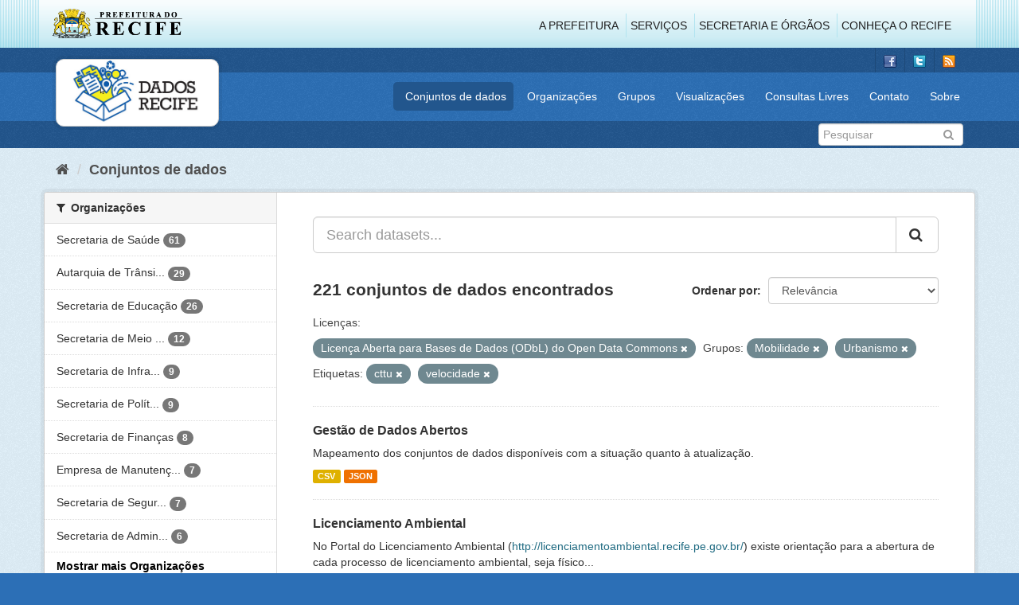

--- FILE ---
content_type: text/html; charset=utf-8
request_url: http://www.dados.recife.pe.gov.br/dataset?license_id=odc-odbl&groups=mobilidade&tags=cttu&tags=velocidade&groups=urbanismo
body_size: 80702
content:
<!DOCTYPE html>
<!--[if IE 9]> <html lang="pt_BR" class="ie9"> <![endif]-->
<!--[if gt IE 8]><!--> <html lang="pt_BR"> <!--<![endif]-->
  <head>
    <link rel="stylesheet" type="text/css" href="/fanstatic/vendor/:version:2020-04-07T07:34:31.07/select2/select2.css" />
<link rel="stylesheet" type="text/css" href="/fanstatic/css/:version:2020-04-07T07:34:31.06/main.min.css" />
<link rel="stylesheet" type="text/css" href="/fanstatic/vendor/:version:2020-04-07T07:34:31.07/font-awesome/css/font-awesome.min.css" />
<link rel="stylesheet" type="text/css" href="/fanstatic/ckanext-geoview/:version:2019-10-08T10:45:21.02/css/geo-resource-styles.css" />

    <meta charset="utf-8" />
      <meta name="generator" content="ckan 2.8.2" />
      <meta name="viewport" content="width=device-width, initial-scale=1.0">
    <title>Conjuntos de dados - Portal de Dados Abertos da Cidade do Recife</title>

    
    
  <link rel="shortcut icon" href="/base/images/favicon.ico" />
    
  
    <script type="text/javascript">
  (function(i,s,o,g,r,a,m){i['GoogleAnalyticsObject']=r;i[r]=i[r]||function(){
  (i[r].q=i[r].q||[]).push(arguments)},i[r].l=1*new Date();a=s.createElement(o),
  m=s.getElementsByTagName(o)[0];a.async=1;a.src=g;m.parentNode.insertBefore(a,m)
  })(window,document,'script','//www.google-analytics.com/analytics.js','ga');

  ga('create', 'G-F8QPH4EF84', 'auto', {});
     
  ga('set', 'anonymizeIp', true);
  ga('send', 'pageview');
</script>
  

    
      
    
    


    
      
      
    
    
  </head>

  
  <body data-site-root="http://dados.recife.pe.gov.br/" data-locale-root="http://dados.recife.pe.gov.br/" >

    
    <div class="hide"><a href="#content">Pular para o conteúdo</a></div>
  

  
     
<header class="header-recife">
  <section class="header-recife-links">
    <div class="header-recife-bg">
      <div class="container">
        <div class="recife-row row">
          <div class="col-md-2">
            <div class="logo-recife"><a target="_blank" href="http://www.recife.pe.gov.br"><img title="" alt="" src="/base/images/logopcr.png"></a></div>
          </div>
          <div class="col-md-10">
            <div class="nav-recife" style="padding-top: 17px; padding-right: 10px;">
              <ul class="list-inline pull-right" >
                <li><a target="_blank" href="http://www2.recife.pe.gov.br/pagina/sobre-prefeitura-do-recife">A Prefeitura</a></li>
                <li class="r-li-recife"><a target="_blank" href="http://www2.recife.pe.gov.br/servicos/cidadao">Serviços</a></li>
                <li class="r-li-recife"><a target="_blank" href="http://www2.recife.pe.gov.br/pagina/horarios-de-atendimento-das-secretarias-e-orgaos">Secretaria e Órgãos</a></li>
                <li class="r-li-recife"><a target="_blank" href="http://www.turismonorecife.com.br/pt-br/a-cidade">Conheça o Recife</a></li>
              </ul>
            </div>
          </div>
        </div>
      </div>
    </div>
  </section>
</header>
<header class="account-masthead">
  <div class="container">
    <div class="account avatar">
      <ul class="unstyled">
        <li>
          <a href="https://www.facebook.com/CidadaoInteligente" target="_blank" title="Facebook">
            <i class="ckan-icon ckan-icon-fb"></i>
          </a>
        </li>
        <li>
          <a href="http://twitter.com/dadosRecife" target="_blank" title="Twitter">
            <i class="ckan-icon ckan-icon-twitter"></i>
          </a>
        </li>
        <li>
          <a href="/feeds/dataset.atom" target="_blank" title="Feed">
            <i class="ckan-icon ckan-icon-feed"></i>
          </a>
        </li>
      </ul>
    </div>
      
  </div>
</header>

<header class="navbar navbar-static-top masthead">
    
  <div class="container">
    <div class="navbar-right">
      <button data-target="#main-navigation-toggle" data-toggle="collapse" class="navbar-toggle collapsed" type="button">
        <span class="fa fa-bars"></span>
      </button>
    </div>
    <hgroup class=" navbar-left">
       
      <div class="box logo-dados-recife">
        <a class="logo" href="/"><img src="/base/images/logo-dados-recife.png" alt="Portal de Dados Abertos da Cidade do Recife" title="Portal de Dados Abertos da Cidade do Recife" /></a>
      </div>
       
    </hgroup>

    <div class="collapse navbar-collapse" id="main-navigation-toggle">
      
      <nav class="section navigation recife">
        <ul class="nav nav-pills">
           
            <li class="active"><a href="/dataset">Conjuntos de dados</a></li><li><a href="/organization">Organizações</a></li><li><a href="/group">Grupos</a></li><li><a href="/views-maps">Visualizações</a></li><li><a href="/consultas-livres">Consultas Livres</a></li><li><a href="/contato">Contato</a></li><li><a href="/about">Sobre</a></li> 
          
        </ul>
      </nav>
       
    </div>
  </div>
</header>

<header class="account-masthead">
  <div class="container">
		<div class="account avatar">
      
      <form class="section site-search simple-input" action="/dataset" method="get">
        <div class="field">
          <label for="field-sitewide-search">Buscar conjunto de dados</label>
          <input id="field-sitewide-search" type="text" class="form-control" name="q" placeholder="Pesquisar" />
          <button class="btn-search" type="submit"><i class="fa fa-search"></i></button>
        </div>
      </form>
      
    </div>
  </div>
</header>

  
    <div role="main">
      <div id="content" class="container">
        
          
            <div class="flash-messages">
              
                
              
            </div>
          

          
            <div class="toolbar">
              
                
                  <ol class="breadcrumb">
                    
<li class="home"><a href="/"><i class="fa fa-home"></i><span> Início</span></a></li>
                    
  <li class="active"><a href="dataset_search?action=search&amp;controller=package">Conjuntos de dados</a></li>

                  </ol>
                
              
            </div>
          

          <div class="row wrapper">
            
            
            

            
              <aside class="secondary col-sm-3">
                
                
<div class="filters">
  <div>
    
      

  
  
    
      
      
        <section class="module module-narrow module-shallow">
          
            <h2 class="module-heading">
              <i class="fa fa-filter"></i>
              
              Organizações
            </h2>
          
          
            
            
              <nav>
                <ul class="list-unstyled nav nav-simple nav-facet">
                  
                    
                    
                    
                    
                      <li class="nav-item">
                        <a href="/dataset?license_id=odc-odbl&amp;groups=urbanismo&amp;organization=secretaria-de-saude&amp;groups=mobilidade&amp;tags=cttu&amp;tags=velocidade" title="">
                          <span class="item-label">Secretaria de Saúde</span>
                          <span class="hidden separator"> - </span>
                          <span class="item-count badge">61</span>
                        </a>
                      </li>
                  
                    
                    
                    
                    
                      <li class="nav-item">
                        <a href="/dataset?license_id=odc-odbl&amp;organization=companhia-de-transito-e-transporte-urbano-do-recife-cttu&amp;groups=urbanismo&amp;groups=mobilidade&amp;tags=cttu&amp;tags=velocidade" title="Autarquia de Trânsito e Transporte Urbano do Recife - CTTU">
                          <span class="item-label">Autarquia de Trânsi...</span>
                          <span class="hidden separator"> - </span>
                          <span class="item-count badge">29</span>
                        </a>
                      </li>
                  
                    
                    
                    
                    
                      <li class="nav-item">
                        <a href="/dataset?license_id=odc-odbl&amp;groups=urbanismo&amp;organization=secretaria-de-educacao&amp;groups=mobilidade&amp;tags=cttu&amp;tags=velocidade" title="">
                          <span class="item-label">Secretaria de Educação</span>
                          <span class="hidden separator"> - </span>
                          <span class="item-count badge">26</span>
                        </a>
                      </li>
                  
                    
                    
                    
                    
                      <li class="nav-item">
                        <a href="/dataset?license_id=odc-odbl&amp;groups=urbanismo&amp;organization=secretaria-de-meio-ambiente-e-sustentabilidade&amp;groups=mobilidade&amp;tags=cttu&amp;tags=velocidade" title="Secretaria de Meio Ambiente e Sustentabilidade">
                          <span class="item-label">Secretaria de Meio ...</span>
                          <span class="hidden separator"> - </span>
                          <span class="item-count badge">12</span>
                        </a>
                      </li>
                  
                    
                    
                    
                    
                      <li class="nav-item">
                        <a href="/dataset?license_id=odc-odbl&amp;organization=secretaria-de-infraestrutura-e-servicos-urbanos&amp;groups=urbanismo&amp;groups=mobilidade&amp;tags=cttu&amp;tags=velocidade" title="Secretaria de Infraestrutura">
                          <span class="item-label">Secretaria de Infra...</span>
                          <span class="hidden separator"> - </span>
                          <span class="item-count badge">9</span>
                        </a>
                      </li>
                  
                    
                    
                    
                    
                      <li class="nav-item">
                        <a href="/dataset?license_id=odc-odbl&amp;groups=urbanismo&amp;groups=mobilidade&amp;tags=cttu&amp;organization=secretaria-de-planejamento-urbano&amp;tags=velocidade" title="Secretaria de Política Urbana e Licenciamento">
                          <span class="item-label">Secretaria de Polít...</span>
                          <span class="hidden separator"> - </span>
                          <span class="item-count badge">9</span>
                        </a>
                      </li>
                  
                    
                    
                    
                    
                      <li class="nav-item">
                        <a href="/dataset?license_id=odc-odbl&amp;groups=urbanismo&amp;groups=mobilidade&amp;tags=cttu&amp;organization=secretaria-de-financas&amp;tags=velocidade" title="">
                          <span class="item-label">Secretaria de Finanças</span>
                          <span class="hidden separator"> - </span>
                          <span class="item-count badge">8</span>
                        </a>
                      </li>
                  
                    
                    
                    
                    
                      <li class="nav-item">
                        <a href="/dataset?license_id=odc-odbl&amp;groups=urbanismo&amp;groups=mobilidade&amp;tags=cttu&amp;tags=velocidade&amp;organization=empresa-de-manutencao-e-limpeza-urbana-emlurb" title="Empresa de Manutenção e Limpeza Urbana - EMLURB">
                          <span class="item-label">Empresa de Manutenç...</span>
                          <span class="hidden separator"> - </span>
                          <span class="item-count badge">7</span>
                        </a>
                      </li>
                  
                    
                    
                    
                    
                      <li class="nav-item">
                        <a href="/dataset?license_id=odc-odbl&amp;groups=urbanismo&amp;organization=secretaria-de-seguranca-urbana&amp;groups=mobilidade&amp;tags=cttu&amp;tags=velocidade" title="Secretaria de Segurança Cidadã">
                          <span class="item-label">Secretaria de Segur...</span>
                          <span class="hidden separator"> - </span>
                          <span class="item-count badge">7</span>
                        </a>
                      </li>
                  
                    
                    
                    
                    
                      <li class="nav-item">
                        <a href="/dataset?license_id=odc-odbl&amp;groups=urbanismo&amp;groups=mobilidade&amp;tags=cttu&amp;organization=secretaria-de-administracao-e-gestao-de-pessoas&amp;tags=velocidade" title="Secretaria de Administração e Gestão de Pessoas">
                          <span class="item-label">Secretaria de Admin...</span>
                          <span class="hidden separator"> - </span>
                          <span class="item-count badge">6</span>
                        </a>
                      </li>
                  
                </ul>
              </nav>

              <p class="module-footer">
                
                  
                    <a href="/dataset?license_id=odc-odbl&amp;groups=mobilidade&amp;tags=cttu&amp;tags=velocidade&amp;groups=urbanismo&amp;_organization_limit=0" class="read-more">Mostrar mais Organizações</a>
                  
                
              </p>
            
            
          
        </section>
      
    
  

    
      

  
  
    
      
      
        <section class="module module-narrow module-shallow">
          
            <h2 class="module-heading">
              <i class="fa fa-filter"></i>
              
              Grupos
            </h2>
          
          
            
            
              <nav>
                <ul class="list-unstyled nav nav-simple nav-facet">
                  
                    
                    
                    
                    
                      <li class="nav-item">
                        <a href="/dataset?groups=saude&amp;license_id=odc-odbl&amp;groups=urbanismo&amp;groups=mobilidade&amp;tags=cttu&amp;tags=velocidade" title="">
                          <span class="item-label">Saúde</span>
                          <span class="hidden separator"> - </span>
                          <span class="item-count badge">65</span>
                        </a>
                      </li>
                  
                    
                    
                    
                    
                      <li class="nav-item active">
                        <a href="/dataset?license_id=odc-odbl&amp;groups=mobilidade&amp;tags=cttu&amp;tags=velocidade" title="">
                          <span class="item-label">Urbanismo</span>
                          <span class="hidden separator"> - </span>
                          <span class="item-count badge">24</span>
                        </a>
                      </li>
                  
                    
                    
                    
                    
                      <li class="nav-item active">
                        <a href="/dataset?license_id=odc-odbl&amp;tags=cttu&amp;tags=velocidade&amp;groups=urbanismo" title="">
                          <span class="item-label">Mobilidade</span>
                          <span class="hidden separator"> - </span>
                          <span class="item-count badge">23</span>
                        </a>
                      </li>
                  
                    
                    
                    
                    
                      <li class="nav-item">
                        <a href="/dataset?license_id=odc-odbl&amp;groups=urbanismo&amp;groups=mobilidade&amp;groups=governo-e-politica&amp;tags=cttu&amp;tags=velocidade" title="">
                          <span class="item-label">Governo e Política</span>
                          <span class="hidden separator"> - </span>
                          <span class="item-count badge">15</span>
                        </a>
                      </li>
                  
                    
                    
                    
                    
                      <li class="nav-item">
                        <a href="/dataset?license_id=odc-odbl&amp;groups=urbanismo&amp;groups=mobilidade&amp;tags=cttu&amp;tags=velocidade&amp;groups=covid" title="">
                          <span class="item-label">Covid</span>
                          <span class="hidden separator"> - </span>
                          <span class="item-count badge">12</span>
                        </a>
                      </li>
                  
                    
                    
                    
                    
                      <li class="nav-item">
                        <a href="/dataset?groups=financas&amp;license_id=odc-odbl&amp;groups=urbanismo&amp;groups=mobilidade&amp;tags=cttu&amp;tags=velocidade" title="">
                          <span class="item-label">Finanças</span>
                          <span class="hidden separator"> - </span>
                          <span class="item-count badge">12</span>
                        </a>
                      </li>
                  
                    
                    
                    
                    
                      <li class="nav-item">
                        <a href="/dataset?license_id=odc-odbl&amp;groups=urbanismo&amp;groups=educacao&amp;groups=mobilidade&amp;tags=cttu&amp;tags=velocidade" title="">
                          <span class="item-label">Educação</span>
                          <span class="hidden separator"> - </span>
                          <span class="item-count badge">11</span>
                        </a>
                      </li>
                  
                    
                    
                    
                    
                      <li class="nav-item">
                        <a href="/dataset?license_id=odc-odbl&amp;groups=urbanismo&amp;groups=mobilidade&amp;tags=cttu&amp;tags=velocidade&amp;groups=turismo" title="">
                          <span class="item-label">Turismo</span>
                          <span class="hidden separator"> - </span>
                          <span class="item-count badge">9</span>
                        </a>
                      </li>
                  
                    
                    
                    
                    
                      <li class="nav-item">
                        <a href="/dataset?license_id=odc-odbl&amp;groups=cultura&amp;groups=urbanismo&amp;groups=mobilidade&amp;tags=cttu&amp;tags=velocidade" title="">
                          <span class="item-label">Cultura</span>
                          <span class="hidden separator"> - </span>
                          <span class="item-count badge">6</span>
                        </a>
                      </li>
                  
                    
                    
                    
                    
                      <li class="nav-item">
                        <a href="/dataset?license_id=odc-odbl&amp;groups=seguranca-publica&amp;groups=urbanismo&amp;groups=mobilidade&amp;tags=cttu&amp;tags=velocidade" title="">
                          <span class="item-label">Segurança Pública</span>
                          <span class="hidden separator"> - </span>
                          <span class="item-count badge">6</span>
                        </a>
                      </li>
                  
                </ul>
              </nav>

              <p class="module-footer">
                
                  
                    <a href="/dataset?license_id=odc-odbl&amp;groups=mobilidade&amp;tags=cttu&amp;tags=velocidade&amp;groups=urbanismo&amp;_groups_limit=0" class="read-more">Mostrar mais Grupos</a>
                  
                
              </p>
            
            
          
        </section>
      
    
  

    
      

  
  
    
      
      
        <section class="module module-narrow module-shallow">
          
            <h2 class="module-heading">
              <i class="fa fa-filter"></i>
              
              Etiquetas
            </h2>
          
          
            
            
              <nav>
                <ul class="list-unstyled nav nav-simple nav-facet">
                  
                    
                    
                    
                    
                      <li class="nav-item">
                        <a href="/dataset?license_id=odc-odbl&amp;groups=urbanismo&amp;groups=mobilidade&amp;tags=sa%C3%BAde&amp;tags=cttu&amp;tags=velocidade" title="">
                          <span class="item-label">saúde</span>
                          <span class="hidden separator"> - </span>
                          <span class="item-count badge">35</span>
                        </a>
                      </li>
                  
                    
                    
                    
                    
                      <li class="nav-item">
                        <a href="/dataset?license_id=odc-odbl&amp;groups=urbanismo&amp;tags=mobilidade&amp;groups=mobilidade&amp;tags=cttu&amp;tags=velocidade" title="">
                          <span class="item-label">mobilidade</span>
                          <span class="hidden separator"> - </span>
                          <span class="item-count badge">21</span>
                        </a>
                      </li>
                  
                    
                    
                    
                    
                      <li class="nav-item active">
                        <a href="/dataset?license_id=odc-odbl&amp;groups=mobilidade&amp;tags=velocidade&amp;groups=urbanismo" title="">
                          <span class="item-label">cttu</span>
                          <span class="hidden separator"> - </span>
                          <span class="item-count badge">16</span>
                        </a>
                      </li>
                  
                    
                    
                    
                    
                      <li class="nav-item">
                        <a href="/dataset?license_id=odc-odbl&amp;tags=transporte&amp;groups=urbanismo&amp;groups=mobilidade&amp;tags=cttu&amp;tags=velocidade" title="">
                          <span class="item-label">transporte</span>
                          <span class="hidden separator"> - </span>
                          <span class="item-count badge">16</span>
                        </a>
                      </li>
                  
                    
                    
                    
                    
                      <li class="nav-item">
                        <a href="/dataset?tags=covid&amp;license_id=odc-odbl&amp;groups=urbanismo&amp;groups=mobilidade&amp;tags=cttu&amp;tags=velocidade" title="">
                          <span class="item-label">covid</span>
                          <span class="hidden separator"> - </span>
                          <span class="item-count badge">14</span>
                        </a>
                      </li>
                  
                    
                    
                    
                    
                      <li class="nav-item">
                        <a href="/dataset?license_id=odc-odbl&amp;groups=urbanismo&amp;tags=transito&amp;groups=mobilidade&amp;tags=cttu&amp;tags=velocidade" title="">
                          <span class="item-label">transito</span>
                          <span class="hidden separator"> - </span>
                          <span class="item-count badge">14</span>
                        </a>
                      </li>
                  
                    
                    
                    
                    
                      <li class="nav-item active">
                        <a href="/dataset?license_id=odc-odbl&amp;groups=mobilidade&amp;tags=cttu&amp;groups=urbanismo" title="">
                          <span class="item-label">velocidade</span>
                          <span class="hidden separator"> - </span>
                          <span class="item-count badge">14</span>
                        </a>
                      </li>
                  
                    
                    
                    
                    
                      <li class="nav-item">
                        <a href="/dataset?tags=atendimento&amp;license_id=odc-odbl&amp;groups=urbanismo&amp;groups=mobilidade&amp;tags=cttu&amp;tags=velocidade" title="">
                          <span class="item-label">atendimento</span>
                          <span class="hidden separator"> - </span>
                          <span class="item-count badge">13</span>
                        </a>
                      </li>
                  
                    
                    
                    
                    
                      <li class="nav-item">
                        <a href="/dataset?tags=covid-19&amp;license_id=odc-odbl&amp;groups=urbanismo&amp;groups=mobilidade&amp;tags=cttu&amp;tags=velocidade" title="">
                          <span class="item-label">covid-19</span>
                          <span class="hidden separator"> - </span>
                          <span class="item-count badge">12</span>
                        </a>
                      </li>
                  
                    
                    
                    
                    
                      <li class="nav-item">
                        <a href="/dataset?license_id=odc-odbl&amp;tags=Censo+Escolar&amp;groups=urbanismo&amp;groups=mobilidade&amp;tags=cttu&amp;tags=velocidade" title="">
                          <span class="item-label">Censo Escolar</span>
                          <span class="hidden separator"> - </span>
                          <span class="item-count badge">11</span>
                        </a>
                      </li>
                  
                </ul>
              </nav>

              <p class="module-footer">
                
                  
                    <a href="/dataset?license_id=odc-odbl&amp;groups=mobilidade&amp;tags=cttu&amp;tags=velocidade&amp;groups=urbanismo&amp;_tags_limit=0" class="read-more">Mostrar mais Etiquetas</a>
                  
                
              </p>
            
            
          
        </section>
      
    
  

    
      

  
  
    
      
      
        <section class="module module-narrow module-shallow">
          
            <h2 class="module-heading">
              <i class="fa fa-filter"></i>
              
              Formatos
            </h2>
          
          
            
            
              <nav>
                <ul class="list-unstyled nav nav-simple nav-facet">
                  
                    
                    
                    
                    
                      <li class="nav-item">
                        <a href="/dataset?res_format=CSV&amp;license_id=odc-odbl&amp;groups=urbanismo&amp;groups=mobilidade&amp;tags=cttu&amp;tags=velocidade" title="">
                          <span class="item-label">CSV</span>
                          <span class="hidden separator"> - </span>
                          <span class="item-count badge">206</span>
                        </a>
                      </li>
                  
                    
                    
                    
                    
                      <li class="nav-item">
                        <a href="/dataset?license_id=odc-odbl&amp;groups=urbanismo&amp;groups=mobilidade&amp;res_format=JSON&amp;tags=cttu&amp;tags=velocidade" title="">
                          <span class="item-label">JSON</span>
                          <span class="hidden separator"> - </span>
                          <span class="item-count badge">139</span>
                        </a>
                      </li>
                  
                    
                    
                    
                    
                      <li class="nav-item">
                        <a href="/dataset?license_id=odc-odbl&amp;groups=urbanismo&amp;groups=mobilidade&amp;res_format=PDF&amp;tags=cttu&amp;tags=velocidade" title="">
                          <span class="item-label">PDF</span>
                          <span class="hidden separator"> - </span>
                          <span class="item-count badge">52</span>
                        </a>
                      </li>
                  
                    
                    
                    
                    
                      <li class="nav-item">
                        <a href="/dataset?license_id=odc-odbl&amp;groups=urbanismo&amp;res_format=GeoJSON&amp;groups=mobilidade&amp;tags=cttu&amp;tags=velocidade" title="">
                          <span class="item-label">GeoJSON</span>
                          <span class="hidden separator"> - </span>
                          <span class="item-count badge">30</span>
                        </a>
                      </li>
                  
                    
                    
                    
                    
                      <li class="nav-item">
                        <a href="/dataset?res_format=XLSX&amp;license_id=odc-odbl&amp;groups=urbanismo&amp;groups=mobilidade&amp;tags=cttu&amp;tags=velocidade" title="">
                          <span class="item-label">XLSX</span>
                          <span class="hidden separator"> - </span>
                          <span class="item-count badge">5</span>
                        </a>
                      </li>
                  
                    
                    
                    
                    
                      <li class="nav-item">
                        <a href="/dataset?license_id=odc-odbl&amp;groups=urbanismo&amp;groups=mobilidade&amp;tags=cttu&amp;tags=velocidade&amp;res_format=ZIP" title="">
                          <span class="item-label">ZIP</span>
                          <span class="hidden separator"> - </span>
                          <span class="item-count badge">4</span>
                        </a>
                      </li>
                  
                    
                    
                    
                    
                      <li class="nav-item">
                        <a href="/dataset?license_id=odc-odbl&amp;res_format=KMZ&amp;groups=urbanismo&amp;groups=mobilidade&amp;tags=cttu&amp;tags=velocidade" title="">
                          <span class="item-label">KMZ</span>
                          <span class="hidden separator"> - </span>
                          <span class="item-count badge">1</span>
                        </a>
                      </li>
                  
                    
                    
                    
                    
                      <li class="nav-item">
                        <a href="/dataset?res_format=ODS&amp;license_id=odc-odbl&amp;groups=urbanismo&amp;groups=mobilidade&amp;tags=cttu&amp;tags=velocidade" title="">
                          <span class="item-label">ODS</span>
                          <span class="hidden separator"> - </span>
                          <span class="item-count badge">1</span>
                        </a>
                      </li>
                  
                    
                    
                    
                    
                      <li class="nav-item">
                        <a href="/dataset?license_id=odc-odbl&amp;res_format=SHP&amp;groups=urbanismo&amp;groups=mobilidade&amp;tags=cttu&amp;tags=velocidade" title="">
                          <span class="item-label">SHP</span>
                          <span class="hidden separator"> - </span>
                          <span class="item-count badge">1</span>
                        </a>
                      </li>
                  
                </ul>
              </nav>

              <p class="module-footer">
                
                  
                
              </p>
            
            
          
        </section>
      
    
  

    
      

  
  
    
      
      
        <section class="module module-narrow module-shallow">
          
            <h2 class="module-heading">
              <i class="fa fa-filter"></i>
              
              Licenças
            </h2>
          
          
            
            
              <nav>
                <ul class="list-unstyled nav nav-simple nav-facet">
                  
                    
                    
                    
                    
                      <li class="nav-item active">
                        <a href="/dataset?groups=mobilidade&amp;tags=cttu&amp;tags=velocidade&amp;groups=urbanismo" title="Licença Aberta para Bases de Dados (ODbL) do Open Data Commons">
                          <span class="item-label">Licença Aberta para...</span>
                          <span class="hidden separator"> - </span>
                          <span class="item-count badge">221</span>
                        </a>
                      </li>
                  
                </ul>
              </nav>

              <p class="module-footer">
                
                  
                
              </p>
            
            
          
        </section>
      
    
  

    
  </div>
  <a class="close no-text hide-filters"><i class="fa fa-times-circle"></i><span class="text">close</span></a>
</div>

              </aside>
            

            
              <div class="primary col-sm-9 col-xs-12">
                
                
  <section class="module">
    <div class="module-content">
      
        
      
      
        
        
        







<form id="dataset-search-form" class="search-form" method="get" data-module="select-switch">

  
    <div class="input-group search-input-group">
      <input aria-label="Search datasets..." id="field-giant-search" type="text" class="form-control input-lg" name="q" value="" autocomplete="off" placeholder="Search datasets...">
      
      <span class="input-group-btn">
        <button class="btn btn-default btn-lg" type="submit" value="search">
          <i class="fa fa-search"></i>
        </button>
      </span>
      
    </div>
  

  
    <span>
  
  

  
  
  
  <input type="hidden" name="license_id" value="odc-odbl" />
  
  
  
  
  
  <input type="hidden" name="groups" value="mobilidade" />
  
  
  
  
  
  <input type="hidden" name="tags" value="cttu" />
  
  
  
  
  
  <input type="hidden" name="tags" value="velocidade" />
  
  
  
  
  
  <input type="hidden" name="groups" value="urbanismo" />
  
  
  
  </span>
  

  
    
      <div class="form-select form-group control-order-by">
        <label for="field-order-by">Ordenar por</label>
        <select id="field-order-by" name="sort" class="form-control">
          
            
              <option value="score desc, metadata_modified desc" selected="selected">Relevância</option>
            
          
            
              <option value="title_string asc">Nome Crescente</option>
            
          
            
              <option value="title_string desc">Nome Descrescente</option>
            
          
            
              <option value="metadata_modified desc">Modificada pela última vez</option>
            
          
            
          
        </select>
        
        <button class="btn btn-default js-hide" type="submit">Ir</button>
        
      </div>
    
  

  
    
      <h2>

  
  
  
  

221 conjuntos de dados encontrados</h2>
    
  

  
    
      <p class="filter-list">
        
          
          <span class="facet">Licenças:</span>
          
            <span class="filtered pill">Licença Aberta para Bases de Dados (ODbL) do Open Data Commons
              <a href="dataset?groups=mobilidade&amp;tags=cttu&amp;tags=velocidade&amp;groups=urbanismo" class="remove" title="Remover"><i class="fa fa-times"></i></a>
            </span>
          
        
          
          <span class="facet">Grupos:</span>
          
            <span class="filtered pill">Mobilidade
              <a href="dataset?license_id=odc-odbl&amp;tags=cttu&amp;tags=velocidade&amp;groups=urbanismo" class="remove" title="Remover"><i class="fa fa-times"></i></a>
            </span>
          
            <span class="filtered pill">Urbanismo
              <a href="dataset?license_id=odc-odbl&amp;groups=mobilidade&amp;tags=cttu&amp;tags=velocidade" class="remove" title="Remover"><i class="fa fa-times"></i></a>
            </span>
          
        
          
          <span class="facet">Etiquetas:</span>
          
            <span class="filtered pill">cttu
              <a href="dataset?license_id=odc-odbl&amp;groups=mobilidade&amp;tags=velocidade&amp;groups=urbanismo" class="remove" title="Remover"><i class="fa fa-times"></i></a>
            </span>
          
            <span class="filtered pill">velocidade
              <a href="dataset?license_id=odc-odbl&amp;groups=mobilidade&amp;tags=cttu&amp;groups=urbanismo" class="remove" title="Remover"><i class="fa fa-times"></i></a>
            </span>
          
        
      </p>
      <a class="show-filters btn btn-default">Filtrar Resultados</a>
    
  

</form>




      
      
        

  
    <ul class="dataset-list list-unstyled">
    	
	      
	        






  <li class="dataset-item">
    
      <div class="dataset-content">
        
          <h3 class="dataset-heading">
            
              
            
            
              <a href="/dataset/gestao-de-dados-abertos">Gestão de Dados Abertos</a>
            
            
              
              
            
          </h3>
        
        
          
        
        
          
            <div>Mapeamento dos conjuntos de dados disponíveis com a situação quanto à atualização.</div>
          
        
      </div>
      
        
          
            <ul class="dataset-resources list-unstyled">
              
                
                <li>
                  <a href="/dataset/gestao-de-dados-abertos" class="label label-default" data-format="csv">CSV</a>
                </li>
                
                <li>
                  <a href="/dataset/gestao-de-dados-abertos" class="label label-default" data-format="json">JSON</a>
                </li>
                
              
            </ul>
          
        
      
    
  </li>

	      
	        






  <li class="dataset-item">
    
      <div class="dataset-content">
        
          <h3 class="dataset-heading">
            
              
            
            
              <a href="/dataset/licenciamento-ambiental">Licenciamento Ambiental</a>
            
            
              
              
            
          </h3>
        
        
          
        
        
          
            <div>No Portal do Licenciamento Ambiental (<a href="http://licenciamentoambiental.recife.pe.gov.br/">http://licenciamentoambiental.recife.pe.gov.br/</a>) existe orientação para a abertura de cada processo de licenciamento ambiental, seja físico...</div>
          
        
      </div>
      
        
          
            <ul class="dataset-resources list-unstyled">
              
                
                <li>
                  <a href="/dataset/licenciamento-ambiental" class="label label-default" data-format="csv">CSV</a>
                </li>
                
                <li>
                  <a href="/dataset/licenciamento-ambiental" class="label label-default" data-format="pdf">PDF</a>
                </li>
                
              
            </ul>
          
        
      
    
  </li>

	      
	        






  <li class="dataset-item">
    
      <div class="dataset-content">
        
          <h3 class="dataset-heading">
            
              
            
            
              <a href="/dataset/licenciamento-sanitario">Licenciamento Sanitário</a>
            
            
              
              
            
          </h3>
        
        
          
        
        
          
            <div>Esse Conjunto de Dados apresenta os processos de licenciamento sanitário da cidade do Recife. Neste conjunto de dados encontram-se, apenas, os processos que já estão 100%...</div>
          
        
      </div>
      
        
          
            <ul class="dataset-resources list-unstyled">
              
                
                <li>
                  <a href="/dataset/licenciamento-sanitario" class="label label-default" data-format="csv">CSV</a>
                </li>
                
                <li>
                  <a href="/dataset/licenciamento-sanitario" class="label label-default" data-format="pdf">PDF</a>
                </li>
                
              
            </ul>
          
        
      
    
  </li>

	      
	        






  <li class="dataset-item">
    
      <div class="dataset-content">
        
          <h3 class="dataset-heading">
            
              
            
            
              <a href="/dataset/licitacoes">Licitações</a>
            
            
              
              
            
          </h3>
        
        
          
        
        
          
            <div>Licitações  – Processo Licitatório ou Licitação é um processo administrativo realizado para selecionar a melhor proposta de fornecimento de materiais e serviços para a...</div>
          
        
      </div>
      
        
          
            <ul class="dataset-resources list-unstyled">
              
                
                <li>
                  <a href="/dataset/licitacoes" class="label label-default" data-format="csv">CSV</a>
                </li>
                
                <li>
                  <a href="/dataset/licitacoes" class="label label-default" data-format="pdf">PDF</a>
                </li>
                
              
            </ul>
          
        
      
    
  </li>

	      
	        






  <li class="dataset-item">
    
      <div class="dataset-content">
        
          <h3 class="dataset-heading">
            
              
            
            
              <a href="/dataset/licenciamento-urbanistico">Licenciamento Urbanístico</a>
            
            
              
              
            
          </h3>
        
        
          
        
        
          
            <div>Esse Conjunto de Dados apresenta os processos de licenciamento urbanístico da cidade do Recife. Neste conjunto de dados encontram-se, apenas, os processos que já estão 100%...</div>
          
        
      </div>
      
        
          
            <ul class="dataset-resources list-unstyled">
              
                
                <li>
                  <a href="/dataset/licenciamento-urbanistico" class="label label-default" data-format="csv">CSV</a>
                </li>
                
                <li>
                  <a href="/dataset/licenciamento-urbanistico" class="label label-default" data-format="pdf">PDF</a>
                </li>
                
              
            </ul>
          
        
      
    
  </li>

	      
	        






  <li class="dataset-item">
    
      <div class="dataset-content">
        
          <h3 class="dataset-heading">
            
              
            
            
              <a href="/dataset/contratos">Contratos , Aditivos e Apostilamentos</a>
            
            
              
              
            
          </h3>
        
        
          
        
        
          
            <div>Contrato – É um instrumento jurídico que representa um acordo firmado entre a Prefeitura do Recife através de seus órgãos da administração direta ou indireta com as empresas...</div>
          
        
      </div>
      
        
          
            <ul class="dataset-resources list-unstyled">
              
                
                <li>
                  <a href="/dataset/contratos" class="label label-default" data-format="csv">CSV</a>
                </li>
                
                <li>
                  <a href="/dataset/contratos" class="label label-default" data-format="pdf">PDF</a>
                </li>
                
              
            </ul>
          
        
      
    
  </li>

	      
	        






  <li class="dataset-item">
    
      <div class="dataset-content">
        
          <h3 class="dataset-heading">
            
              
            
            
              <a href="/dataset/perfil-das-pessoas-vacinadas-covid-19">Perfil das Pessoas Vacinadas - Covid-19</a>
            
            
              
              
            
          </h3>
        
        
          
        
        
          
            <div>Contém os microdados relativo a vacinação contra a COVID-19</div>
          
        
      </div>
      
        
          
            <ul class="dataset-resources list-unstyled">
              
                
                <li>
                  <a href="/dataset/perfil-das-pessoas-vacinadas-covid-19" class="label label-default" data-format="json">JSON</a>
                </li>
                
                <li>
                  <a href="/dataset/perfil-das-pessoas-vacinadas-covid-19" class="label label-default" data-format="csv">CSV</a>
                </li>
                
              
            </ul>
          
        
      
    
  </li>

	      
	        






  <li class="dataset-item">
    
      <div class="dataset-content">
        
          <h3 class="dataset-heading">
            
              
            
            
              <a href="/dataset/central-de-atendimento-de-servicos-da-emlurb-156">Central de Atendimento de Serviços da Emlurb – 156</a>
            
            
              
              
            
          </h3>
        
        
          
        
        
          
            <div>São os dados das demandas de serviços de arborização, Drenagem, Iluminação, Limpeza, Pavimentação, tapa buracos, entre outros serviços de reparação da Cidade do Recife,...</div>
          
        
      </div>
      
        
          
            <ul class="dataset-resources list-unstyled">
              
                
                <li>
                  <a href="/dataset/central-de-atendimento-de-servicos-da-emlurb-156" class="label label-default" data-format="csv">CSV</a>
                </li>
                
                <li>
                  <a href="/dataset/central-de-atendimento-de-servicos-da-emlurb-156" class="label label-default" data-format="pdf">PDF</a>
                </li>
                
                <li>
                  <a href="/dataset/central-de-atendimento-de-servicos-da-emlurb-156" class="label label-default" data-format="json">JSON</a>
                </li>
                
              
            </ul>
          
        
      
    
  </li>

	      
	        






  <li class="dataset-item">
    
      <div class="dataset-content">
        
          <h3 class="dataset-heading">
            
              
            
            
              <a href="/dataset/relacao-de-pessoas-vacinadas-covid-19">Relação de pessoas vacinadas - Covid 19</a>
            
            
              
              
            
          </h3>
        
        
          
        
        
          
            <div>Contém a relação de pessoas vacinadas bem como a categoria de grupos a qual pertencem.
Idosos: Idosos de ILPIs, Idosos de 80 a 84 anos, Idosos com 85 anos ou mais...</div>
          
        
      </div>
      
        
          
            <ul class="dataset-resources list-unstyled">
              
                
                <li>
                  <a href="/dataset/relacao-de-pessoas-vacinadas-covid-19" class="label label-default" data-format="csv">CSV</a>
                </li>
                
                <li>
                  <a href="/dataset/relacao-de-pessoas-vacinadas-covid-19" class="label label-default" data-format="json">JSON</a>
                </li>
                
              
            </ul>
          
        
      
    
  </li>

	      
	        






  <li class="dataset-item">
    
      <div class="dataset-content">
        
          <h3 class="dataset-heading">
            
              
            
            
              <a href="/dataset/campanha-de-vacinacao-contra-a-influenza-2021">Campanha de Vacinação contra a Influenza 2021</a>
            
            
              
              
            
          </h3>
        
        
          
        
        
          
            <div>Contém os locais de vacinação que funcionarão no período de campanha de vacinação contra a Influenza em 2021.
Os usuários devem levar um documento de identificação, a carteira...</div>
          
        
      </div>
      
        
          
            <ul class="dataset-resources list-unstyled">
              
                
                <li>
                  <a href="/dataset/campanha-de-vacinacao-contra-a-influenza-2021" class="label label-default" data-format="csv">CSV</a>
                </li>
                
                <li>
                  <a href="/dataset/campanha-de-vacinacao-contra-a-influenza-2021" class="label label-default" data-format="json">JSON</a>
                </li>
                
              
            </ul>
          
        
      
    
  </li>

	      
	        






  <li class="dataset-item">
    
      <div class="dataset-content">
        
          <h3 class="dataset-heading">
            
              
            
            
              <a href="/dataset/campanha-de-vacinacao-contra-a-influenza">Campanha de Vacinação contra a Influenza 2020</a>
            
            
              
              
            
          </h3>
        
        
          
        
        
          
            <div>Contém os locais de vacinação que funcionarão no período de campanha de vacinação contra a Influenza em 2020.
A vacinação acontece das 8h às 17h, em postos de saúde da cidade, e...</div>
          
        
      </div>
      
        
          
            <ul class="dataset-resources list-unstyled">
              
                
                <li>
                  <a href="/dataset/campanha-de-vacinacao-contra-a-influenza" class="label label-default" data-format="csv">CSV</a>
                </li>
                
                <li>
                  <a href="/dataset/campanha-de-vacinacao-contra-a-influenza" class="label label-default" data-format="json">JSON</a>
                </li>
                
              
            </ul>
          
        
      
    
  </li>

	      
	        






  <li class="dataset-item">
    
      <div class="dataset-content">
        
          <h3 class="dataset-heading">
            
              
            
            
              <a href="/dataset/campanha-de-vacinacao-covid-19">Campanha de Vacinação Covid-19</a>
            
            
              
              
            
          </h3>
        
        
          
        
        
          
            <div>Contém os locais de vacinação que funcionarão no período de campanha de vacinação contra a Covid-19</div>
          
        
      </div>
      
        
          
            <ul class="dataset-resources list-unstyled">
              
                
                <li>
                  <a href="/dataset/campanha-de-vacinacao-covid-19" class="label label-default" data-format="csv">CSV</a>
                </li>
                
                <li>
                  <a href="/dataset/campanha-de-vacinacao-covid-19" class="label label-default" data-format="json">JSON</a>
                </li>
                
              
            </ul>
          
        
      
    
  </li>

	      
	        






  <li class="dataset-item">
    
      <div class="dataset-content">
        
          <h3 class="dataset-heading">
            
              
            
            
              <a href="/dataset/receitas">Receitas</a>
            
            
              
              
            
          </h3>
        
        
          
        
        
          
            <div>Receita Pública é a soma de ingressos, impostos, taxas, contribuições e 
outras fontes de recursos, arrecadados para atender às despesas 
públicas.</div>
          
        
      </div>
      
        
          
            <ul class="dataset-resources list-unstyled">
              
                
                <li>
                  <a href="/dataset/receitas" class="label label-default" data-format="csv">CSV</a>
                </li>
                
                <li>
                  <a href="/dataset/receitas" class="label label-default" data-format="pdf">PDF</a>
                </li>
                
                <li>
                  <a href="/dataset/receitas" class="label label-default" data-format="json">JSON</a>
                </li>
                
              
            </ul>
          
        
      
    
  </li>

	      
	        






  <li class="dataset-item">
    
      <div class="dataset-content">
        
          <h3 class="dataset-heading">
            
              
            
            
              <a href="/dataset/estoque-dos-medicamentos-nas-farmacias-da-rede-municipal-de-saude">Estoque dos medicamentos nas farmácias da Rede Municipal de Saúde</a>
            
            
              
              
            
          </h3>
        
        
          
        
        
          
            <div>Esse conjunto de dados apresenta o estoque de medicamentos disponíveis nas farmácias da rede   municipal de saúde do Recife. 
São os medicamentos contidos na Relação Municipal...</div>
          
        
      </div>
      
        
          
            <ul class="dataset-resources list-unstyled">
              
                
                <li>
                  <a href="/dataset/estoque-dos-medicamentos-nas-farmacias-da-rede-municipal-de-saude" class="label label-default" data-format="json">JSON</a>
                </li>
                
                <li>
                  <a href="/dataset/estoque-dos-medicamentos-nas-farmacias-da-rede-municipal-de-saude" class="label label-default" data-format="csv">CSV</a>
                </li>
                
              
            </ul>
          
        
      
    
  </li>

	      
	        






  <li class="dataset-item">
    
      <div class="dataset-content">
        
          <h3 class="dataset-heading">
            
              
            
            
              <a href="/dataset/classificacao-nacional-de-atividades-economicas-cnae">Classificação Nacional de Atividades Econômicas - CNAE</a>
            
            
              
              
            
          </h3>
        
        
          
        
        
          
            <div>Classificação oficial adotada pelo Sistema Estatístico Nacional do Brasil e pelos órgãos federais, estaduais e municipais gestores de registros administrativos e demais...</div>
          
        
      </div>
      
        
          
            <ul class="dataset-resources list-unstyled">
              
                
                <li>
                  <a href="/dataset/classificacao-nacional-de-atividades-economicas-cnae" class="label label-default" data-format="json">JSON</a>
                </li>
                
                <li>
                  <a href="/dataset/classificacao-nacional-de-atividades-economicas-cnae" class="label label-default" data-format="csv">CSV</a>
                </li>
                
              
            </ul>
          
        
      
    
  </li>

	      
	        






  <li class="dataset-item">
    
      <div class="dataset-content">
        
          <h3 class="dataset-heading">
            
              
            
            
              <a href="/dataset/despesas-orcamentarias">Despesas Orçamentárias</a>
            
            
              
              
            
          </h3>
        
        
          
        
        
          
            <div>Despesas realizadas pelo governo municipal com serviços, obras e compras, com a finalidade de atender as necessidades coletivas da população.</div>
          
        
      </div>
      
        
          
            <ul class="dataset-resources list-unstyled">
              
                
                <li>
                  <a href="/dataset/despesas-orcamentarias" class="label label-default" data-format="csv">CSV</a>
                </li>
                
                <li>
                  <a href="/dataset/despesas-orcamentarias" class="label label-default" data-format="pdf">PDF</a>
                </li>
                
                <li>
                  <a href="/dataset/despesas-orcamentarias" class="label label-default" data-format="json">JSON</a>
                </li>
                
              
            </ul>
          
        
      
    
  </li>

	      
	        






  <li class="dataset-item">
    
      <div class="dataset-content">
        
          <h3 class="dataset-heading">
            
              
            
            
              <a href="/dataset/passaporte-da-vacina-relacao-dos-estabelecimentos-com-descontos">Passaporte da Vacina - Relação dos Estabelecimentos com Descontos</a>
            
            
              
              
            
          </h3>
        
        
          
        
        
          
            <div>Mostra a relação dos estabelecimentos com descontos para Vacinados.</div>
          
        
      </div>
      
        
          
            <ul class="dataset-resources list-unstyled">
              
                
                <li>
                  <a href="/dataset/passaporte-da-vacina-relacao-dos-estabelecimentos-com-descontos" class="label label-default" data-format="csv">CSV</a>
                </li>
                
                <li>
                  <a href="/dataset/passaporte-da-vacina-relacao-dos-estabelecimentos-com-descontos" class="label label-default" data-format="json">JSON</a>
                </li>
                
              
            </ul>
          
        
      
    
  </li>

	      
	        






  <li class="dataset-item">
    
      <div class="dataset-content">
        
          <h3 class="dataset-heading">
            
              
            
            
              <a href="/dataset/demandas-dos-cidadaos-e-servicos-dados-vivos-recife">Demandas dos Cidadãos e Serviços - Dados Vivos Recife</a>
            
            
              
              
            
          </h3>
        
        
          
        
        
          
            <div>Esse Conjunto de Dados apresenta Diversas bases em tempo real das ações (solicitações, demandas e serviços) que são registrados no Dia atual, com delay de até 15 minutos. 
As...</div>
          
        
      </div>
      
        
          
            <ul class="dataset-resources list-unstyled">
              
                
                <li>
                  <a href="/dataset/demandas-dos-cidadaos-e-servicos-dados-vivos-recife" class="label label-default" data-format="json">JSON</a>
                </li>
                
                <li>
                  <a href="/dataset/demandas-dos-cidadaos-e-servicos-dados-vivos-recife" class="label label-default" data-format="csv">CSV</a>
                </li>
                
              
            </ul>
          
        
      
    
  </li>

	      
	        






  <li class="dataset-item">
    
      <div class="dataset-content">
        
          <h3 class="dataset-heading">
            
              
            
            
              <a href="/dataset/conecta-recife">Conecta Recife Wifi</a>
            
            
              
              
            
          </h3>
        
        
          
        
        
          
            <div>Contém as informações do programa Conecta Recife, que espalhou pontos de WIFI pela cidade, possibilitando o acesso de todos à internet de forma gratuita.
Mais informações sobre...</div>
          
        
      </div>
      
        
          
            <ul class="dataset-resources list-unstyled">
              
                
                <li>
                  <a href="/dataset/conecta-recife" class="label label-default" data-format="csv">CSV</a>
                </li>
                
                <li>
                  <a href="/dataset/conecta-recife" class="label label-default" data-format="json">JSON</a>
                </li>
                
              
            </ul>
          
        
      
    
  </li>

	      
	        






  <li class="dataset-item">
    
      <div class="dataset-content">
        
          <h3 class="dataset-heading">
            
              
            
            
              <a href="/dataset/casos-de-dengue-zika-e-chikungunya">Casos de Dengue, Zika e Chikungunya</a>
            
            
              
              
            
          </h3>
        
        
          
        
        
          
            <div>Registro dos casos de Dengue, Zica e Chikungunya com registros nas unidades de saúde, públicas ou particulares.</div>
          
        
      </div>
      
        
          
            <ul class="dataset-resources list-unstyled">
              
                
                <li>
                  <a href="/dataset/casos-de-dengue-zika-e-chikungunya" class="label label-default" data-format="csv">CSV</a>
                </li>
                
                <li>
                  <a href="/dataset/casos-de-dengue-zika-e-chikungunya" class="label label-default" data-format="json">JSON</a>
                </li>
                
              
            </ul>
          
        
      
    
  </li>

	      
	    
    </ul>
  

      
    </div>

    
      <div class='pagination-wrapper'><ul class='pagination'> <li class="active"><a href="/dataset?license_id=odc-odbl&amp;groups=mobilidade&amp;tags=cttu&amp;tags=velocidade&amp;groups=urbanismo&amp;page=1">1</a></li> <li><a href="/dataset?license_id=odc-odbl&amp;groups=mobilidade&amp;tags=cttu&amp;tags=velocidade&amp;groups=urbanismo&amp;page=2">2</a></li> <li><a href="/dataset?license_id=odc-odbl&amp;groups=mobilidade&amp;tags=cttu&amp;tags=velocidade&amp;groups=urbanismo&amp;page=3">3</a></li> <li class="disabled"><a href="#">...</a></li> <li><a href="/dataset?license_id=odc-odbl&amp;groups=mobilidade&amp;tags=cttu&amp;tags=velocidade&amp;groups=urbanismo&amp;page=12">12</a></li> <li><a href="/dataset?license_id=odc-odbl&amp;groups=mobilidade&amp;tags=cttu&amp;tags=velocidade&amp;groups=urbanismo&amp;page=2">»</a></li></ul></div>
    
  </section>

  
  <section class="module">
    <div class="module-content">
      
      <small>
        
        
        
           Você também pode ter acesso a esses registros usando a <a href="/api/3">API</a> (veja <a href="http://docs.ckan.org/en/2.8/api/">Documentação da API</a>). 
      </small>
      
    </div>
  </section>
  

              </div>
            
          </div>
        
      </div>
    </div>
  
    <footer class="site-footer">
  
  <div class="container center-block">
    <div class="row">
      <div class="col-md-3 footer-links-recife">
        <h2>O Portal</h2>
        <ul class="row-fluid">
          <li><a href="/about">Sobre o Portal</a></li>
          <li><a href="/base/doc/Plano_de_Dados_Abertos_do_Recife.pdf" target="_blank">Política de Dados Abertos da Prefeitura do Recife</a></li>
<li><a href="/base/doc/Sistematica_de_Atualizacao_de_Dados_do_Portal_de_Dados_Abertos_da_Prefeitura_do_Recife-v1.pdf" target="_blank">Sistemática de Atualização de Dados do Portal de Dados Abertos do Recife</a></li>
          <li><a href="/clipping">Notícias sobre o portal</a></li>
          <li><a href="/apps">Aplicativos</a></li>
          <li><a href="/views-maps">Visualizações</a></li>
          <li><a href="/perguntas-frequentes">Perguntas Frequentes</a>
          </li>
          <li><a href="/agradecimentos">Agradecimentos</a></li>
          <li><a href="https://github.com/stable-ckan" title="Código Fonte(Source Code)">Código Fonte (Source Code)</a>
          </li>
        </ul>
      </div>
      <div class="col-md-3 footer-links-recife">
        <h2>Manuais e Vídeos</h2>
        <ul class="row-fluid">
          <li><a href="http://www.w3c.br/pub/Materiais/PublicacoesW3C/Manual_Dados_Abertos_WEB.pdf" target="_blank">
              Manual de Dados Abertos W3C</a></li>
          <li><a href="http://www.w3c.br/pub/Materiais/PublicacoesW3C/manual_dados_abertos_desenvolvedores_web.pdf"
              target="_blank">Manual do desenvolvedor W3C</a></li>
          <li><a href="http://www.w3c.br/pub/Materiais/PublicacoesW3C/encarte_manual_desenvolvedores_web.pdf"
              target="_blank">Cartilha do desenvolvedor W3C</a></li>
          <li><a href="http://opendatahandbook.org/pt_BR/" target="_blank">Guia de Dados Abertos OKFN</a></li>
          <li><a href="http://vimeo.com/69632849" target="_blank">Dados Abertos para um dia a dia melhor</a></li>
        </ul>
      </div>
      <div class="col-md-3 footer-links-recife">
        <h2>Links de Interesse</h2>
        <ul class="row-fluid">
          <li><a href="http://www.dadosabertos.pe.gov.br" target="_blank">Dados Abertos Pernambuco</a></li>
          <li><a href="http://dados.gov.br" target="_blank">Dados.gov.br</a></li>
          <li><a href="http://riodatamine.com.br" target="_blank">Rio Datamine</a></li>
          <li><a href="http://www.dadosabertos.df.gov.br" target="_blank">Dados Abertos Distrito Federal</a></li>
          <li><a href="http://portaltransparencia.recife.pe.gov.br" target="_blank">Portal da Transparência do
              Recife</a></li>
          <li><a href="http://www.cidadaointeligente.rec.br" target="_blank">Cidadão Inteligente.Rec</a></li>
        </ul>
      </div>
      <div class="col-md-3 footer-links-recife">
        <h2>Saiba mais</h2>
        <ul class="row-fluid">
          <li><a href="/dados-abertos">O que são dados abertos?</a></li>
          <li><a href="https://leismunicipais.com.br/a/pe/r/recife/lei-ordinaria/2013/1787/17866/lei-ordinaria-n-17866-2013-disciplina-o-acesso-as-informacoes-publicas-e-regulamenta-as-restricoes-as-informacoes-sigilosas-no-ambito-do-poder-executivo-municipal" target="_blank">Lei de Acesso a informação municipal</a></li>
          <li><a href="http://www.acessoainformacao.gov.br/" target="_blank">Lei de acesso a informação</a></li>
          <li><a href="http://www.opengovpartnership.org/" target="_blank">Parceria para Governo Aberto</a></li>
          <li><a href="http://opendatacommons.org/" target="_blank">Open Data Commons</a></li>
        </ul>
      </div>
    </div>
    <div class="row">
      <div class="col-md-3 footer-links">
        
        <ul class="list-unstyled">
          
          <li><a href="/about">Sobre Portal de Dados Abertos da Cidade do Recife</a>
          </li>
          
        </ul>
        <ul class="list-unstyled">
          
          
          <li><a href="http://docs.ckan.org/en/2.8/api/">API do CKAN</a></li>
          <li><a href="http://www.okfn.org/" target="_blank">Open Knowledge Foundation</a></li>
          <li><a href="http://www.opendefinition.org/okd/" target="_blank"><img
                src="/base/images/od_80x15_blue.png"></a></li>
          
        </ul>
        
      </div>
      <div class="col-md-4 attribution">
        
        <p> <a class="text-hide ckan-footer-logo" href="http://ckan.org"             target="_blank">CKAN</a></p>
        
        
        
<form class="form-inline form-select lang-select" action="/util/redirect" data-module="select-switch" method="POST">
  <label for="field-lang-select">Idioma</label>
  <select id="field-lang-select" name="url" data-module="autocomplete" data-module-dropdown-class="lang-dropdown" data-module-container-class="lang-container">
    
      <option value="/pt_BR/dataset?license_id=odc-odbl&amp;groups=mobilidade&amp;tags=cttu&amp;tags=velocidade&amp;groups=urbanismo" selected="selected">
        português (Brasil)
      </option>
    
      <option value="/en/dataset?license_id=odc-odbl&amp;groups=mobilidade&amp;tags=cttu&amp;tags=velocidade&amp;groups=urbanismo" >
        English
      </option>
    
      <option value="/ja/dataset?license_id=odc-odbl&amp;groups=mobilidade&amp;tags=cttu&amp;tags=velocidade&amp;groups=urbanismo" >
        日本語
      </option>
    
      <option value="/it/dataset?license_id=odc-odbl&amp;groups=mobilidade&amp;tags=cttu&amp;tags=velocidade&amp;groups=urbanismo" >
        italiano
      </option>
    
      <option value="/cs_CZ/dataset?license_id=odc-odbl&amp;groups=mobilidade&amp;tags=cttu&amp;tags=velocidade&amp;groups=urbanismo" >
        čeština (Česká republika)
      </option>
    
      <option value="/ca/dataset?license_id=odc-odbl&amp;groups=mobilidade&amp;tags=cttu&amp;tags=velocidade&amp;groups=urbanismo" >
        català
      </option>
    
      <option value="/es/dataset?license_id=odc-odbl&amp;groups=mobilidade&amp;tags=cttu&amp;tags=velocidade&amp;groups=urbanismo" >
        español
      </option>
    
      <option value="/fr/dataset?license_id=odc-odbl&amp;groups=mobilidade&amp;tags=cttu&amp;tags=velocidade&amp;groups=urbanismo" >
        français
      </option>
    
      <option value="/el/dataset?license_id=odc-odbl&amp;groups=mobilidade&amp;tags=cttu&amp;tags=velocidade&amp;groups=urbanismo" >
        Ελληνικά
      </option>
    
      <option value="/sv/dataset?license_id=odc-odbl&amp;groups=mobilidade&amp;tags=cttu&amp;tags=velocidade&amp;groups=urbanismo" >
        svenska
      </option>
    
      <option value="/sr/dataset?license_id=odc-odbl&amp;groups=mobilidade&amp;tags=cttu&amp;tags=velocidade&amp;groups=urbanismo" >
        српски
      </option>
    
      <option value="/no/dataset?license_id=odc-odbl&amp;groups=mobilidade&amp;tags=cttu&amp;tags=velocidade&amp;groups=urbanismo" >
        norsk bokmål (Norge)
      </option>
    
      <option value="/sk/dataset?license_id=odc-odbl&amp;groups=mobilidade&amp;tags=cttu&amp;tags=velocidade&amp;groups=urbanismo" >
        slovenčina
      </option>
    
      <option value="/fi/dataset?license_id=odc-odbl&amp;groups=mobilidade&amp;tags=cttu&amp;tags=velocidade&amp;groups=urbanismo" >
        suomi
      </option>
    
      <option value="/ru/dataset?license_id=odc-odbl&amp;groups=mobilidade&amp;tags=cttu&amp;tags=velocidade&amp;groups=urbanismo" >
        русский
      </option>
    
      <option value="/de/dataset?license_id=odc-odbl&amp;groups=mobilidade&amp;tags=cttu&amp;tags=velocidade&amp;groups=urbanismo" >
        Deutsch
      </option>
    
      <option value="/pl/dataset?license_id=odc-odbl&amp;groups=mobilidade&amp;tags=cttu&amp;tags=velocidade&amp;groups=urbanismo" >
        polski
      </option>
    
      <option value="/nl/dataset?license_id=odc-odbl&amp;groups=mobilidade&amp;tags=cttu&amp;tags=velocidade&amp;groups=urbanismo" >
        Nederlands
      </option>
    
      <option value="/bg/dataset?license_id=odc-odbl&amp;groups=mobilidade&amp;tags=cttu&amp;tags=velocidade&amp;groups=urbanismo" >
        български
      </option>
    
      <option value="/ko_KR/dataset?license_id=odc-odbl&amp;groups=mobilidade&amp;tags=cttu&amp;tags=velocidade&amp;groups=urbanismo" >
        한국어 (대한민국)
      </option>
    
      <option value="/hu/dataset?license_id=odc-odbl&amp;groups=mobilidade&amp;tags=cttu&amp;tags=velocidade&amp;groups=urbanismo" >
        magyar
      </option>
    
      <option value="/sl/dataset?license_id=odc-odbl&amp;groups=mobilidade&amp;tags=cttu&amp;tags=velocidade&amp;groups=urbanismo" >
        slovenščina
      </option>
    
      <option value="/lv/dataset?license_id=odc-odbl&amp;groups=mobilidade&amp;tags=cttu&amp;tags=velocidade&amp;groups=urbanismo" >
        latviešu
      </option>
    
      <option value="/ar/dataset?license_id=odc-odbl&amp;groups=mobilidade&amp;tags=cttu&amp;tags=velocidade&amp;groups=urbanismo" >
        العربية
      </option>
    
      <option value="/tr/dataset?license_id=odc-odbl&amp;groups=mobilidade&amp;tags=cttu&amp;tags=velocidade&amp;groups=urbanismo" >
        Türkçe
      </option>
    
      <option value="/mn_MN/dataset?license_id=odc-odbl&amp;groups=mobilidade&amp;tags=cttu&amp;tags=velocidade&amp;groups=urbanismo" >
        монгол (Монгол)
      </option>
    
      <option value="/pt_PT/dataset?license_id=odc-odbl&amp;groups=mobilidade&amp;tags=cttu&amp;tags=velocidade&amp;groups=urbanismo" >
        português (Portugal)
      </option>
    
      <option value="/es_AR/dataset?license_id=odc-odbl&amp;groups=mobilidade&amp;tags=cttu&amp;tags=velocidade&amp;groups=urbanismo" >
        español (Argentina)
      </option>
    
      <option value="/tl/dataset?license_id=odc-odbl&amp;groups=mobilidade&amp;tags=cttu&amp;tags=velocidade&amp;groups=urbanismo" >
        Filipino (Pilipinas)
      </option>
    
      <option value="/hr/dataset?license_id=odc-odbl&amp;groups=mobilidade&amp;tags=cttu&amp;tags=velocidade&amp;groups=urbanismo" >
        hrvatski
      </option>
    
      <option value="/sr_Latn/dataset?license_id=odc-odbl&amp;groups=mobilidade&amp;tags=cttu&amp;tags=velocidade&amp;groups=urbanismo" >
        srpski (latinica)
      </option>
    
      <option value="/en_AU/dataset?license_id=odc-odbl&amp;groups=mobilidade&amp;tags=cttu&amp;tags=velocidade&amp;groups=urbanismo" >
        English (Australia)
      </option>
    
      <option value="/da_DK/dataset?license_id=odc-odbl&amp;groups=mobilidade&amp;tags=cttu&amp;tags=velocidade&amp;groups=urbanismo" >
        dansk (Danmark)
      </option>
    
      <option value="/ne/dataset?license_id=odc-odbl&amp;groups=mobilidade&amp;tags=cttu&amp;tags=velocidade&amp;groups=urbanismo" >
        नेपाली
      </option>
    
      <option value="/zh_TW/dataset?license_id=odc-odbl&amp;groups=mobilidade&amp;tags=cttu&amp;tags=velocidade&amp;groups=urbanismo" >
        中文 (繁體, 台灣)
      </option>
    
      <option value="/ro/dataset?license_id=odc-odbl&amp;groups=mobilidade&amp;tags=cttu&amp;tags=velocidade&amp;groups=urbanismo" >
        română
      </option>
    
      <option value="/he/dataset?license_id=odc-odbl&amp;groups=mobilidade&amp;tags=cttu&amp;tags=velocidade&amp;groups=urbanismo" >
        עברית
      </option>
    
      <option value="/uk/dataset?license_id=odc-odbl&amp;groups=mobilidade&amp;tags=cttu&amp;tags=velocidade&amp;groups=urbanismo" >
        українська
      </option>
    
      <option value="/vi/dataset?license_id=odc-odbl&amp;groups=mobilidade&amp;tags=cttu&amp;tags=velocidade&amp;groups=urbanismo" >
        Tiếng Việt
      </option>
    
      <option value="/lt/dataset?license_id=odc-odbl&amp;groups=mobilidade&amp;tags=cttu&amp;tags=velocidade&amp;groups=urbanismo" >
        lietuvių
      </option>
    
      <option value="/th/dataset?license_id=odc-odbl&amp;groups=mobilidade&amp;tags=cttu&amp;tags=velocidade&amp;groups=urbanismo" >
        ไทย
      </option>
    
      <option value="/fa_IR/dataset?license_id=odc-odbl&amp;groups=mobilidade&amp;tags=cttu&amp;tags=velocidade&amp;groups=urbanismo" >
        فارسی (ایران)
      </option>
    
      <option value="/id/dataset?license_id=odc-odbl&amp;groups=mobilidade&amp;tags=cttu&amp;tags=velocidade&amp;groups=urbanismo" >
        Indonesia
      </option>
    
      <option value="/gl/dataset?license_id=odc-odbl&amp;groups=mobilidade&amp;tags=cttu&amp;tags=velocidade&amp;groups=urbanismo" >
        galego
      </option>
    
      <option value="/sq/dataset?license_id=odc-odbl&amp;groups=mobilidade&amp;tags=cttu&amp;tags=velocidade&amp;groups=urbanismo" >
        shqip
      </option>
    
      <option value="/zh_CN/dataset?license_id=odc-odbl&amp;groups=mobilidade&amp;tags=cttu&amp;tags=velocidade&amp;groups=urbanismo" >
        中文 (简体, 中国)
      </option>
    
      <option value="/km/dataset?license_id=odc-odbl&amp;groups=mobilidade&amp;tags=cttu&amp;tags=velocidade&amp;groups=urbanismo" >
        ខ្មែរ
      </option>
    
      <option value="/mk/dataset?license_id=odc-odbl&amp;groups=mobilidade&amp;tags=cttu&amp;tags=velocidade&amp;groups=urbanismo" >
        македонски
      </option>
    
      <option value="/is/dataset?license_id=odc-odbl&amp;groups=mobilidade&amp;tags=cttu&amp;tags=velocidade&amp;groups=urbanismo" >
        íslenska
      </option>
    
      <option value="/uk_UA/dataset?license_id=odc-odbl&amp;groups=mobilidade&amp;tags=cttu&amp;tags=velocidade&amp;groups=urbanismo" >
        українська (Україна)
      </option>
    
  </select>
  <button class="btn btn-default js-hide" type="submit">Ir</button>
</form>
        
      </div>
      <div class="col-md-2 attribution">
        <!--<div class="box" style="marging: 0px; width: 215px;"><a class="hide-text" href="http://www.emprel.gov.br" title="Desenvolvimento pela Emprel" target="_blank">Emprel<img class="img-emprel-rodape" src="/base/images/marcaEmprel.jpg" /></a></div>-->
        <a class="text-hide" href="http://www.emprel.gov.br" title="Desenvolvimento pela Emprel"
          target="_blank">Emprel<img class="img-responsive img-emprel-rodape" src="/base/images/recife/emprel.png" /></a>
      </div>
    </div>
  </div>
  

  
  
  
</footer>
  
    
    
    
  
  
    
  
    
    <div class="js-hide" data-module="google-analytics"
      data-module-googleanalytics_resource_prefix="">
    </div>
  


      
  <script>document.getElementsByTagName('html')[0].className += ' js';</script>
<script type="text/javascript" src="/fanstatic/vendor/:version:2020-04-07T07:34:31.07/jquery.min.js"></script>
<script type="text/javascript" src="/fanstatic/vendor/:version:2020-04-07T07:34:31.07/:bundle:bootstrap/js/bootstrap.min.js;jed.min.js;moment-with-locales.js;select2/select2.min.js"></script>
<script type="text/javascript" src="/fanstatic/base/:version:2020-04-07T07:34:31.06/:bundle:plugins/jquery.inherit.min.js;plugins/jquery.proxy-all.min.js;plugins/jquery.url-helpers.min.js;plugins/jquery.date-helpers.min.js;plugins/jquery.slug.min.js;plugins/jquery.slug-preview.min.js;plugins/jquery.truncator.min.js;plugins/jquery.masonry.min.js;plugins/jquery.form-warning.min.js;plugins/jquery.images-loaded.min.js;sandbox.min.js;module.min.js;pubsub.min.js;client.min.js;notify.min.js;i18n.min.js;main.min.js;modules/select-switch.min.js;modules/slug-preview.min.js;modules/basic-form.min.js;modules/confirm-action.min.js;modules/api-info.min.js;modules/autocomplete.min.js;modules/custom-fields.min.js;modules/data-viewer.min.js;modules/table-selectable-rows.min.js;modules/resource-form.min.js;modules/resource-upload-field.min.js;modules/resource-reorder.min.js;modules/resource-view-reorder.min.js;modules/follow.min.js;modules/activity-stream.min.js;modules/dashboard.min.js;modules/resource-view-embed.min.js;view-filters.min.js;modules/resource-view-filters-form.min.js;modules/resource-view-filters.min.js;modules/table-toggle-more.min.js;modules/dataset-visibility.min.js;modules/media-grid.min.js;modules/image-upload.min.js;modules/followers-counter.min.js"></script>
<script type="text/javascript" src="/fanstatic/ckanext-googleanalytics/:version:2019-10-14T12:52:56.91/googleanalytics_event_tracking.js"></script></body>
</html>